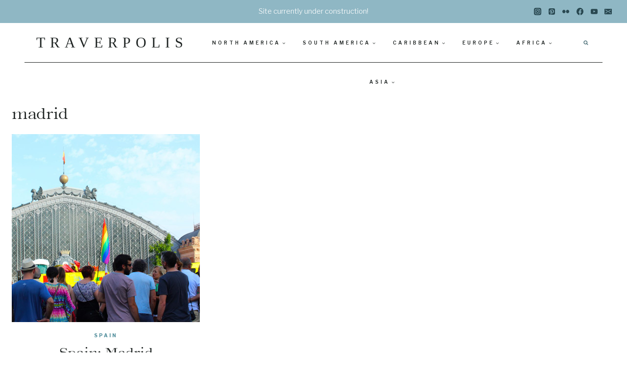

--- FILE ---
content_type: text/html; charset=utf-8
request_url: https://www.google.com/recaptcha/api2/aframe
body_size: 266
content:
<!DOCTYPE HTML><html><head><meta http-equiv="content-type" content="text/html; charset=UTF-8"></head><body><script nonce="eYyi_w1KTmIjdk2YHbdSPg">/** Anti-fraud and anti-abuse applications only. See google.com/recaptcha */ try{var clients={'sodar':'https://pagead2.googlesyndication.com/pagead/sodar?'};window.addEventListener("message",function(a){try{if(a.source===window.parent){var b=JSON.parse(a.data);var c=clients[b['id']];if(c){var d=document.createElement('img');d.src=c+b['params']+'&rc='+(localStorage.getItem("rc::a")?sessionStorage.getItem("rc::b"):"");window.document.body.appendChild(d);sessionStorage.setItem("rc::e",parseInt(sessionStorage.getItem("rc::e")||0)+1);localStorage.setItem("rc::h",'1768413525816');}}}catch(b){}});window.parent.postMessage("_grecaptcha_ready", "*");}catch(b){}</script></body></html>